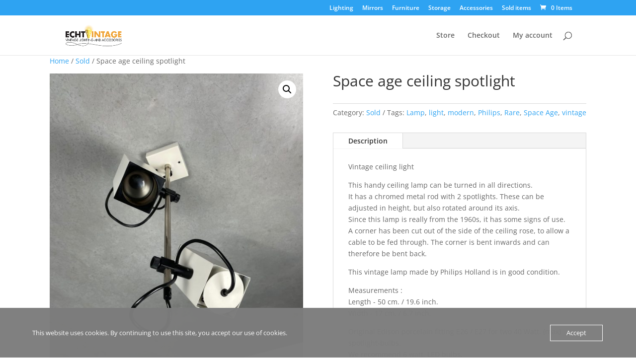

--- FILE ---
content_type: text/css
request_url: https://www.echtvintage.nl/wp-content/et-cache/245936/et-core-unified-cpt-tb-240418-tb-240233-deferred-245936.min.css?ver=1768266705
body_size: 728
content:
.et_pb_section_0_tb_footer.et_pb_section{padding-top:0px;padding-right:0px;padding-bottom:54px;padding-left:0px;background-color:#383838!important}.et_pb_row_0_tb_footer{background-color:#ffffff}.et_pb_row_0_tb_footer.et_pb_row{padding-top:80px!important;padding-right:60px!important;padding-bottom:50px!important;padding-left:60px!important;padding-top:80px;padding-right:60px;padding-bottom:50px;padding-left:60px}.et_pb_row_0_tb_footer,body #page-container .et-db #et-boc .et-l .et_pb_row_0_tb_footer.et_pb_row,body.et_pb_pagebuilder_layout.single #page-container #et-boc .et-l .et_pb_row_0_tb_footer.et_pb_row,body.et_pb_pagebuilder_layout.single.et_full_width_page #page-container .et_pb_row_0_tb_footer.et_pb_row{max-width:1200px}.et_pb_text_0_tb_footer h3{font-family:'Montserrat',Helvetica,Arial,Lucida,sans-serif;font-weight:300;font-size:26px;line-height:1.5em}.et_pb_text_0_tb_footer h4{font-family:'Montserrat',Helvetica,Arial,Lucida,sans-serif;font-weight:500;text-transform:uppercase;font-size:11px;color:#ef6f49!important;letter-spacing:3px}.et_pb_text_0_tb_footer{max-width:700px}.et_pb_text_1_tb_footer,.et_pb_text_2_tb_footer{line-height:1.9em;font-size:13px;line-height:1.9em}.et_pb_text_1_tb_footer.et_pb_text a,.et_pb_text_2_tb_footer.et_pb_text a{color:#eda338!important}.et_pb_text_1_tb_footer h1,.et_pb_text_1_tb_footer h2,.et_pb_text_1_tb_footer h3,.et_pb_text_1_tb_footer h4,.et_pb_text_1_tb_footer h5,.et_pb_text_1_tb_footer h6,.et_pb_text_2_tb_footer h1,.et_pb_text_2_tb_footer h2,.et_pb_text_2_tb_footer h3,.et_pb_text_2_tb_footer h4,.et_pb_text_2_tb_footer h5,.et_pb_text_2_tb_footer h6{font-family:'Montserrat',Helvetica,Arial,Lucida,sans-serif;font-weight:600;text-transform:uppercase;font-size:12px;letter-spacing:1px;line-height:1.8em}.et_pb_row_1_tb_footer.et_pb_row{padding-top:0px!important;padding-right:0px!important;padding-bottom:27px!important;padding-left:0px!important;padding-top:0;padding-right:0px;padding-bottom:27px;padding-left:0px}.et_pb_button_0_tb_footer_wrapper .et_pb_button_0_tb_footer,.et_pb_button_0_tb_footer_wrapper .et_pb_button_0_tb_footer:hover{padding-top:12px!important;padding-right:24px!important;padding-bottom:12px!important;padding-left:24px!important}.et_pb_button_0_tb_footer_wrapper{margin-top:-18px!important}body #page-container .et_pb_section .et_pb_button_0_tb_footer{color:#ffffff!important;border-width:0px!important;border-radius:0px;letter-spacing:2px;font-size:13px;font-family:'Montserrat',Helvetica,Arial,Lucida,sans-serif!important;font-weight:600!important;text-transform:uppercase!important;background-color:#eda338}body #page-container .et_pb_section .et_pb_button_0_tb_footer:before,body #page-container .et_pb_section .et_pb_button_0_tb_footer:after{display:none!important}body #page-container .et_pb_section .et_pb_button_0_tb_footer:hover{background-image:initial;background-color:#d64228}.et_pb_button_0_tb_footer{transition:background-color 300ms ease 0ms}.et_pb_button_0_tb_footer,.et_pb_button_0_tb_footer:after{transition:all 300ms ease 0ms}ul.et_pb_social_media_follow_0_tb_footer a.icon{border-radius:0px 0px 0px 0px}.et_pb_column_1_tb_footer,.et_pb_column_2_tb_footer{padding-top:90px}.et_pb_social_media_follow_network_0_tb_footer a.icon{background-color:#eda338!important}.et_pb_social_media_follow li.et_pb_social_media_follow_network_0_tb_footer a{padding-top:6px;padding-right:6px;padding-bottom:6px;padding-left:6px;width:auto;height:auto}.et_pb_social_media_follow_network_0_tb_footer{margin-right:4px!important;margin-left:4px!important}@media only screen and (max-width:980px){.et_pb_row_0_tb_footer.et_pb_row{padding-top:40px!important;padding-right:40px!important;padding-bottom:40px!important;padding-left:40px!important;padding-top:40px!important;padding-right:40px!important;padding-bottom:40px!important;padding-left:40px!important}.et_pb_column_1_tb_footer,.et_pb_column_2_tb_footer{padding-top:0px}}